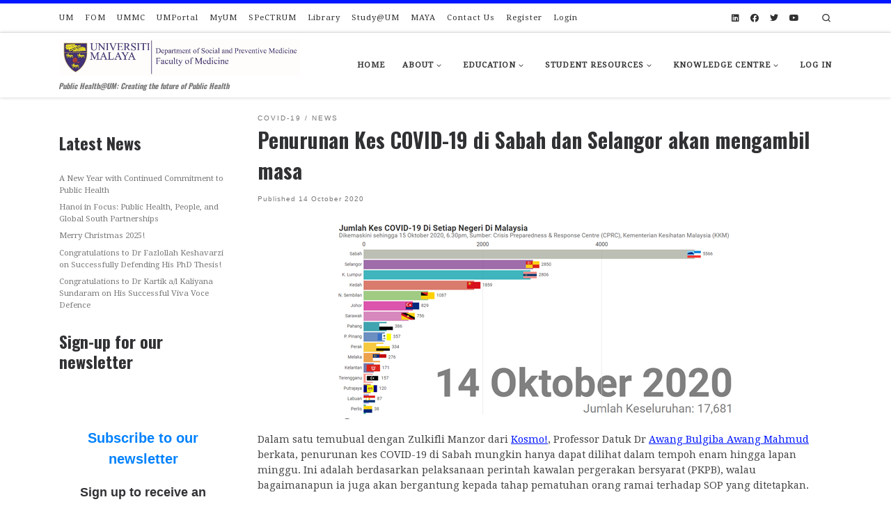

--- FILE ---
content_type: text/html; charset=utf-8
request_url: https://www.google.com/recaptcha/api2/anchor?ar=1&k=6LcIGqAUAAAAAOSDoILOFEmap0BGkjmf1td6L5qk&co=aHR0cHM6Ly9zcG0udW0uZWR1Lm15OjQ0Mw..&hl=en&v=PoyoqOPhxBO7pBk68S4YbpHZ&size=invisible&anchor-ms=20000&execute-ms=30000&cb=ksyf57bstdro
body_size: 48703
content:
<!DOCTYPE HTML><html dir="ltr" lang="en"><head><meta http-equiv="Content-Type" content="text/html; charset=UTF-8">
<meta http-equiv="X-UA-Compatible" content="IE=edge">
<title>reCAPTCHA</title>
<style type="text/css">
/* cyrillic-ext */
@font-face {
  font-family: 'Roboto';
  font-style: normal;
  font-weight: 400;
  font-stretch: 100%;
  src: url(//fonts.gstatic.com/s/roboto/v48/KFO7CnqEu92Fr1ME7kSn66aGLdTylUAMa3GUBHMdazTgWw.woff2) format('woff2');
  unicode-range: U+0460-052F, U+1C80-1C8A, U+20B4, U+2DE0-2DFF, U+A640-A69F, U+FE2E-FE2F;
}
/* cyrillic */
@font-face {
  font-family: 'Roboto';
  font-style: normal;
  font-weight: 400;
  font-stretch: 100%;
  src: url(//fonts.gstatic.com/s/roboto/v48/KFO7CnqEu92Fr1ME7kSn66aGLdTylUAMa3iUBHMdazTgWw.woff2) format('woff2');
  unicode-range: U+0301, U+0400-045F, U+0490-0491, U+04B0-04B1, U+2116;
}
/* greek-ext */
@font-face {
  font-family: 'Roboto';
  font-style: normal;
  font-weight: 400;
  font-stretch: 100%;
  src: url(//fonts.gstatic.com/s/roboto/v48/KFO7CnqEu92Fr1ME7kSn66aGLdTylUAMa3CUBHMdazTgWw.woff2) format('woff2');
  unicode-range: U+1F00-1FFF;
}
/* greek */
@font-face {
  font-family: 'Roboto';
  font-style: normal;
  font-weight: 400;
  font-stretch: 100%;
  src: url(//fonts.gstatic.com/s/roboto/v48/KFO7CnqEu92Fr1ME7kSn66aGLdTylUAMa3-UBHMdazTgWw.woff2) format('woff2');
  unicode-range: U+0370-0377, U+037A-037F, U+0384-038A, U+038C, U+038E-03A1, U+03A3-03FF;
}
/* math */
@font-face {
  font-family: 'Roboto';
  font-style: normal;
  font-weight: 400;
  font-stretch: 100%;
  src: url(//fonts.gstatic.com/s/roboto/v48/KFO7CnqEu92Fr1ME7kSn66aGLdTylUAMawCUBHMdazTgWw.woff2) format('woff2');
  unicode-range: U+0302-0303, U+0305, U+0307-0308, U+0310, U+0312, U+0315, U+031A, U+0326-0327, U+032C, U+032F-0330, U+0332-0333, U+0338, U+033A, U+0346, U+034D, U+0391-03A1, U+03A3-03A9, U+03B1-03C9, U+03D1, U+03D5-03D6, U+03F0-03F1, U+03F4-03F5, U+2016-2017, U+2034-2038, U+203C, U+2040, U+2043, U+2047, U+2050, U+2057, U+205F, U+2070-2071, U+2074-208E, U+2090-209C, U+20D0-20DC, U+20E1, U+20E5-20EF, U+2100-2112, U+2114-2115, U+2117-2121, U+2123-214F, U+2190, U+2192, U+2194-21AE, U+21B0-21E5, U+21F1-21F2, U+21F4-2211, U+2213-2214, U+2216-22FF, U+2308-230B, U+2310, U+2319, U+231C-2321, U+2336-237A, U+237C, U+2395, U+239B-23B7, U+23D0, U+23DC-23E1, U+2474-2475, U+25AF, U+25B3, U+25B7, U+25BD, U+25C1, U+25CA, U+25CC, U+25FB, U+266D-266F, U+27C0-27FF, U+2900-2AFF, U+2B0E-2B11, U+2B30-2B4C, U+2BFE, U+3030, U+FF5B, U+FF5D, U+1D400-1D7FF, U+1EE00-1EEFF;
}
/* symbols */
@font-face {
  font-family: 'Roboto';
  font-style: normal;
  font-weight: 400;
  font-stretch: 100%;
  src: url(//fonts.gstatic.com/s/roboto/v48/KFO7CnqEu92Fr1ME7kSn66aGLdTylUAMaxKUBHMdazTgWw.woff2) format('woff2');
  unicode-range: U+0001-000C, U+000E-001F, U+007F-009F, U+20DD-20E0, U+20E2-20E4, U+2150-218F, U+2190, U+2192, U+2194-2199, U+21AF, U+21E6-21F0, U+21F3, U+2218-2219, U+2299, U+22C4-22C6, U+2300-243F, U+2440-244A, U+2460-24FF, U+25A0-27BF, U+2800-28FF, U+2921-2922, U+2981, U+29BF, U+29EB, U+2B00-2BFF, U+4DC0-4DFF, U+FFF9-FFFB, U+10140-1018E, U+10190-1019C, U+101A0, U+101D0-101FD, U+102E0-102FB, U+10E60-10E7E, U+1D2C0-1D2D3, U+1D2E0-1D37F, U+1F000-1F0FF, U+1F100-1F1AD, U+1F1E6-1F1FF, U+1F30D-1F30F, U+1F315, U+1F31C, U+1F31E, U+1F320-1F32C, U+1F336, U+1F378, U+1F37D, U+1F382, U+1F393-1F39F, U+1F3A7-1F3A8, U+1F3AC-1F3AF, U+1F3C2, U+1F3C4-1F3C6, U+1F3CA-1F3CE, U+1F3D4-1F3E0, U+1F3ED, U+1F3F1-1F3F3, U+1F3F5-1F3F7, U+1F408, U+1F415, U+1F41F, U+1F426, U+1F43F, U+1F441-1F442, U+1F444, U+1F446-1F449, U+1F44C-1F44E, U+1F453, U+1F46A, U+1F47D, U+1F4A3, U+1F4B0, U+1F4B3, U+1F4B9, U+1F4BB, U+1F4BF, U+1F4C8-1F4CB, U+1F4D6, U+1F4DA, U+1F4DF, U+1F4E3-1F4E6, U+1F4EA-1F4ED, U+1F4F7, U+1F4F9-1F4FB, U+1F4FD-1F4FE, U+1F503, U+1F507-1F50B, U+1F50D, U+1F512-1F513, U+1F53E-1F54A, U+1F54F-1F5FA, U+1F610, U+1F650-1F67F, U+1F687, U+1F68D, U+1F691, U+1F694, U+1F698, U+1F6AD, U+1F6B2, U+1F6B9-1F6BA, U+1F6BC, U+1F6C6-1F6CF, U+1F6D3-1F6D7, U+1F6E0-1F6EA, U+1F6F0-1F6F3, U+1F6F7-1F6FC, U+1F700-1F7FF, U+1F800-1F80B, U+1F810-1F847, U+1F850-1F859, U+1F860-1F887, U+1F890-1F8AD, U+1F8B0-1F8BB, U+1F8C0-1F8C1, U+1F900-1F90B, U+1F93B, U+1F946, U+1F984, U+1F996, U+1F9E9, U+1FA00-1FA6F, U+1FA70-1FA7C, U+1FA80-1FA89, U+1FA8F-1FAC6, U+1FACE-1FADC, U+1FADF-1FAE9, U+1FAF0-1FAF8, U+1FB00-1FBFF;
}
/* vietnamese */
@font-face {
  font-family: 'Roboto';
  font-style: normal;
  font-weight: 400;
  font-stretch: 100%;
  src: url(//fonts.gstatic.com/s/roboto/v48/KFO7CnqEu92Fr1ME7kSn66aGLdTylUAMa3OUBHMdazTgWw.woff2) format('woff2');
  unicode-range: U+0102-0103, U+0110-0111, U+0128-0129, U+0168-0169, U+01A0-01A1, U+01AF-01B0, U+0300-0301, U+0303-0304, U+0308-0309, U+0323, U+0329, U+1EA0-1EF9, U+20AB;
}
/* latin-ext */
@font-face {
  font-family: 'Roboto';
  font-style: normal;
  font-weight: 400;
  font-stretch: 100%;
  src: url(//fonts.gstatic.com/s/roboto/v48/KFO7CnqEu92Fr1ME7kSn66aGLdTylUAMa3KUBHMdazTgWw.woff2) format('woff2');
  unicode-range: U+0100-02BA, U+02BD-02C5, U+02C7-02CC, U+02CE-02D7, U+02DD-02FF, U+0304, U+0308, U+0329, U+1D00-1DBF, U+1E00-1E9F, U+1EF2-1EFF, U+2020, U+20A0-20AB, U+20AD-20C0, U+2113, U+2C60-2C7F, U+A720-A7FF;
}
/* latin */
@font-face {
  font-family: 'Roboto';
  font-style: normal;
  font-weight: 400;
  font-stretch: 100%;
  src: url(//fonts.gstatic.com/s/roboto/v48/KFO7CnqEu92Fr1ME7kSn66aGLdTylUAMa3yUBHMdazQ.woff2) format('woff2');
  unicode-range: U+0000-00FF, U+0131, U+0152-0153, U+02BB-02BC, U+02C6, U+02DA, U+02DC, U+0304, U+0308, U+0329, U+2000-206F, U+20AC, U+2122, U+2191, U+2193, U+2212, U+2215, U+FEFF, U+FFFD;
}
/* cyrillic-ext */
@font-face {
  font-family: 'Roboto';
  font-style: normal;
  font-weight: 500;
  font-stretch: 100%;
  src: url(//fonts.gstatic.com/s/roboto/v48/KFO7CnqEu92Fr1ME7kSn66aGLdTylUAMa3GUBHMdazTgWw.woff2) format('woff2');
  unicode-range: U+0460-052F, U+1C80-1C8A, U+20B4, U+2DE0-2DFF, U+A640-A69F, U+FE2E-FE2F;
}
/* cyrillic */
@font-face {
  font-family: 'Roboto';
  font-style: normal;
  font-weight: 500;
  font-stretch: 100%;
  src: url(//fonts.gstatic.com/s/roboto/v48/KFO7CnqEu92Fr1ME7kSn66aGLdTylUAMa3iUBHMdazTgWw.woff2) format('woff2');
  unicode-range: U+0301, U+0400-045F, U+0490-0491, U+04B0-04B1, U+2116;
}
/* greek-ext */
@font-face {
  font-family: 'Roboto';
  font-style: normal;
  font-weight: 500;
  font-stretch: 100%;
  src: url(//fonts.gstatic.com/s/roboto/v48/KFO7CnqEu92Fr1ME7kSn66aGLdTylUAMa3CUBHMdazTgWw.woff2) format('woff2');
  unicode-range: U+1F00-1FFF;
}
/* greek */
@font-face {
  font-family: 'Roboto';
  font-style: normal;
  font-weight: 500;
  font-stretch: 100%;
  src: url(//fonts.gstatic.com/s/roboto/v48/KFO7CnqEu92Fr1ME7kSn66aGLdTylUAMa3-UBHMdazTgWw.woff2) format('woff2');
  unicode-range: U+0370-0377, U+037A-037F, U+0384-038A, U+038C, U+038E-03A1, U+03A3-03FF;
}
/* math */
@font-face {
  font-family: 'Roboto';
  font-style: normal;
  font-weight: 500;
  font-stretch: 100%;
  src: url(//fonts.gstatic.com/s/roboto/v48/KFO7CnqEu92Fr1ME7kSn66aGLdTylUAMawCUBHMdazTgWw.woff2) format('woff2');
  unicode-range: U+0302-0303, U+0305, U+0307-0308, U+0310, U+0312, U+0315, U+031A, U+0326-0327, U+032C, U+032F-0330, U+0332-0333, U+0338, U+033A, U+0346, U+034D, U+0391-03A1, U+03A3-03A9, U+03B1-03C9, U+03D1, U+03D5-03D6, U+03F0-03F1, U+03F4-03F5, U+2016-2017, U+2034-2038, U+203C, U+2040, U+2043, U+2047, U+2050, U+2057, U+205F, U+2070-2071, U+2074-208E, U+2090-209C, U+20D0-20DC, U+20E1, U+20E5-20EF, U+2100-2112, U+2114-2115, U+2117-2121, U+2123-214F, U+2190, U+2192, U+2194-21AE, U+21B0-21E5, U+21F1-21F2, U+21F4-2211, U+2213-2214, U+2216-22FF, U+2308-230B, U+2310, U+2319, U+231C-2321, U+2336-237A, U+237C, U+2395, U+239B-23B7, U+23D0, U+23DC-23E1, U+2474-2475, U+25AF, U+25B3, U+25B7, U+25BD, U+25C1, U+25CA, U+25CC, U+25FB, U+266D-266F, U+27C0-27FF, U+2900-2AFF, U+2B0E-2B11, U+2B30-2B4C, U+2BFE, U+3030, U+FF5B, U+FF5D, U+1D400-1D7FF, U+1EE00-1EEFF;
}
/* symbols */
@font-face {
  font-family: 'Roboto';
  font-style: normal;
  font-weight: 500;
  font-stretch: 100%;
  src: url(//fonts.gstatic.com/s/roboto/v48/KFO7CnqEu92Fr1ME7kSn66aGLdTylUAMaxKUBHMdazTgWw.woff2) format('woff2');
  unicode-range: U+0001-000C, U+000E-001F, U+007F-009F, U+20DD-20E0, U+20E2-20E4, U+2150-218F, U+2190, U+2192, U+2194-2199, U+21AF, U+21E6-21F0, U+21F3, U+2218-2219, U+2299, U+22C4-22C6, U+2300-243F, U+2440-244A, U+2460-24FF, U+25A0-27BF, U+2800-28FF, U+2921-2922, U+2981, U+29BF, U+29EB, U+2B00-2BFF, U+4DC0-4DFF, U+FFF9-FFFB, U+10140-1018E, U+10190-1019C, U+101A0, U+101D0-101FD, U+102E0-102FB, U+10E60-10E7E, U+1D2C0-1D2D3, U+1D2E0-1D37F, U+1F000-1F0FF, U+1F100-1F1AD, U+1F1E6-1F1FF, U+1F30D-1F30F, U+1F315, U+1F31C, U+1F31E, U+1F320-1F32C, U+1F336, U+1F378, U+1F37D, U+1F382, U+1F393-1F39F, U+1F3A7-1F3A8, U+1F3AC-1F3AF, U+1F3C2, U+1F3C4-1F3C6, U+1F3CA-1F3CE, U+1F3D4-1F3E0, U+1F3ED, U+1F3F1-1F3F3, U+1F3F5-1F3F7, U+1F408, U+1F415, U+1F41F, U+1F426, U+1F43F, U+1F441-1F442, U+1F444, U+1F446-1F449, U+1F44C-1F44E, U+1F453, U+1F46A, U+1F47D, U+1F4A3, U+1F4B0, U+1F4B3, U+1F4B9, U+1F4BB, U+1F4BF, U+1F4C8-1F4CB, U+1F4D6, U+1F4DA, U+1F4DF, U+1F4E3-1F4E6, U+1F4EA-1F4ED, U+1F4F7, U+1F4F9-1F4FB, U+1F4FD-1F4FE, U+1F503, U+1F507-1F50B, U+1F50D, U+1F512-1F513, U+1F53E-1F54A, U+1F54F-1F5FA, U+1F610, U+1F650-1F67F, U+1F687, U+1F68D, U+1F691, U+1F694, U+1F698, U+1F6AD, U+1F6B2, U+1F6B9-1F6BA, U+1F6BC, U+1F6C6-1F6CF, U+1F6D3-1F6D7, U+1F6E0-1F6EA, U+1F6F0-1F6F3, U+1F6F7-1F6FC, U+1F700-1F7FF, U+1F800-1F80B, U+1F810-1F847, U+1F850-1F859, U+1F860-1F887, U+1F890-1F8AD, U+1F8B0-1F8BB, U+1F8C0-1F8C1, U+1F900-1F90B, U+1F93B, U+1F946, U+1F984, U+1F996, U+1F9E9, U+1FA00-1FA6F, U+1FA70-1FA7C, U+1FA80-1FA89, U+1FA8F-1FAC6, U+1FACE-1FADC, U+1FADF-1FAE9, U+1FAF0-1FAF8, U+1FB00-1FBFF;
}
/* vietnamese */
@font-face {
  font-family: 'Roboto';
  font-style: normal;
  font-weight: 500;
  font-stretch: 100%;
  src: url(//fonts.gstatic.com/s/roboto/v48/KFO7CnqEu92Fr1ME7kSn66aGLdTylUAMa3OUBHMdazTgWw.woff2) format('woff2');
  unicode-range: U+0102-0103, U+0110-0111, U+0128-0129, U+0168-0169, U+01A0-01A1, U+01AF-01B0, U+0300-0301, U+0303-0304, U+0308-0309, U+0323, U+0329, U+1EA0-1EF9, U+20AB;
}
/* latin-ext */
@font-face {
  font-family: 'Roboto';
  font-style: normal;
  font-weight: 500;
  font-stretch: 100%;
  src: url(//fonts.gstatic.com/s/roboto/v48/KFO7CnqEu92Fr1ME7kSn66aGLdTylUAMa3KUBHMdazTgWw.woff2) format('woff2');
  unicode-range: U+0100-02BA, U+02BD-02C5, U+02C7-02CC, U+02CE-02D7, U+02DD-02FF, U+0304, U+0308, U+0329, U+1D00-1DBF, U+1E00-1E9F, U+1EF2-1EFF, U+2020, U+20A0-20AB, U+20AD-20C0, U+2113, U+2C60-2C7F, U+A720-A7FF;
}
/* latin */
@font-face {
  font-family: 'Roboto';
  font-style: normal;
  font-weight: 500;
  font-stretch: 100%;
  src: url(//fonts.gstatic.com/s/roboto/v48/KFO7CnqEu92Fr1ME7kSn66aGLdTylUAMa3yUBHMdazQ.woff2) format('woff2');
  unicode-range: U+0000-00FF, U+0131, U+0152-0153, U+02BB-02BC, U+02C6, U+02DA, U+02DC, U+0304, U+0308, U+0329, U+2000-206F, U+20AC, U+2122, U+2191, U+2193, U+2212, U+2215, U+FEFF, U+FFFD;
}
/* cyrillic-ext */
@font-face {
  font-family: 'Roboto';
  font-style: normal;
  font-weight: 900;
  font-stretch: 100%;
  src: url(//fonts.gstatic.com/s/roboto/v48/KFO7CnqEu92Fr1ME7kSn66aGLdTylUAMa3GUBHMdazTgWw.woff2) format('woff2');
  unicode-range: U+0460-052F, U+1C80-1C8A, U+20B4, U+2DE0-2DFF, U+A640-A69F, U+FE2E-FE2F;
}
/* cyrillic */
@font-face {
  font-family: 'Roboto';
  font-style: normal;
  font-weight: 900;
  font-stretch: 100%;
  src: url(//fonts.gstatic.com/s/roboto/v48/KFO7CnqEu92Fr1ME7kSn66aGLdTylUAMa3iUBHMdazTgWw.woff2) format('woff2');
  unicode-range: U+0301, U+0400-045F, U+0490-0491, U+04B0-04B1, U+2116;
}
/* greek-ext */
@font-face {
  font-family: 'Roboto';
  font-style: normal;
  font-weight: 900;
  font-stretch: 100%;
  src: url(//fonts.gstatic.com/s/roboto/v48/KFO7CnqEu92Fr1ME7kSn66aGLdTylUAMa3CUBHMdazTgWw.woff2) format('woff2');
  unicode-range: U+1F00-1FFF;
}
/* greek */
@font-face {
  font-family: 'Roboto';
  font-style: normal;
  font-weight: 900;
  font-stretch: 100%;
  src: url(//fonts.gstatic.com/s/roboto/v48/KFO7CnqEu92Fr1ME7kSn66aGLdTylUAMa3-UBHMdazTgWw.woff2) format('woff2');
  unicode-range: U+0370-0377, U+037A-037F, U+0384-038A, U+038C, U+038E-03A1, U+03A3-03FF;
}
/* math */
@font-face {
  font-family: 'Roboto';
  font-style: normal;
  font-weight: 900;
  font-stretch: 100%;
  src: url(//fonts.gstatic.com/s/roboto/v48/KFO7CnqEu92Fr1ME7kSn66aGLdTylUAMawCUBHMdazTgWw.woff2) format('woff2');
  unicode-range: U+0302-0303, U+0305, U+0307-0308, U+0310, U+0312, U+0315, U+031A, U+0326-0327, U+032C, U+032F-0330, U+0332-0333, U+0338, U+033A, U+0346, U+034D, U+0391-03A1, U+03A3-03A9, U+03B1-03C9, U+03D1, U+03D5-03D6, U+03F0-03F1, U+03F4-03F5, U+2016-2017, U+2034-2038, U+203C, U+2040, U+2043, U+2047, U+2050, U+2057, U+205F, U+2070-2071, U+2074-208E, U+2090-209C, U+20D0-20DC, U+20E1, U+20E5-20EF, U+2100-2112, U+2114-2115, U+2117-2121, U+2123-214F, U+2190, U+2192, U+2194-21AE, U+21B0-21E5, U+21F1-21F2, U+21F4-2211, U+2213-2214, U+2216-22FF, U+2308-230B, U+2310, U+2319, U+231C-2321, U+2336-237A, U+237C, U+2395, U+239B-23B7, U+23D0, U+23DC-23E1, U+2474-2475, U+25AF, U+25B3, U+25B7, U+25BD, U+25C1, U+25CA, U+25CC, U+25FB, U+266D-266F, U+27C0-27FF, U+2900-2AFF, U+2B0E-2B11, U+2B30-2B4C, U+2BFE, U+3030, U+FF5B, U+FF5D, U+1D400-1D7FF, U+1EE00-1EEFF;
}
/* symbols */
@font-face {
  font-family: 'Roboto';
  font-style: normal;
  font-weight: 900;
  font-stretch: 100%;
  src: url(//fonts.gstatic.com/s/roboto/v48/KFO7CnqEu92Fr1ME7kSn66aGLdTylUAMaxKUBHMdazTgWw.woff2) format('woff2');
  unicode-range: U+0001-000C, U+000E-001F, U+007F-009F, U+20DD-20E0, U+20E2-20E4, U+2150-218F, U+2190, U+2192, U+2194-2199, U+21AF, U+21E6-21F0, U+21F3, U+2218-2219, U+2299, U+22C4-22C6, U+2300-243F, U+2440-244A, U+2460-24FF, U+25A0-27BF, U+2800-28FF, U+2921-2922, U+2981, U+29BF, U+29EB, U+2B00-2BFF, U+4DC0-4DFF, U+FFF9-FFFB, U+10140-1018E, U+10190-1019C, U+101A0, U+101D0-101FD, U+102E0-102FB, U+10E60-10E7E, U+1D2C0-1D2D3, U+1D2E0-1D37F, U+1F000-1F0FF, U+1F100-1F1AD, U+1F1E6-1F1FF, U+1F30D-1F30F, U+1F315, U+1F31C, U+1F31E, U+1F320-1F32C, U+1F336, U+1F378, U+1F37D, U+1F382, U+1F393-1F39F, U+1F3A7-1F3A8, U+1F3AC-1F3AF, U+1F3C2, U+1F3C4-1F3C6, U+1F3CA-1F3CE, U+1F3D4-1F3E0, U+1F3ED, U+1F3F1-1F3F3, U+1F3F5-1F3F7, U+1F408, U+1F415, U+1F41F, U+1F426, U+1F43F, U+1F441-1F442, U+1F444, U+1F446-1F449, U+1F44C-1F44E, U+1F453, U+1F46A, U+1F47D, U+1F4A3, U+1F4B0, U+1F4B3, U+1F4B9, U+1F4BB, U+1F4BF, U+1F4C8-1F4CB, U+1F4D6, U+1F4DA, U+1F4DF, U+1F4E3-1F4E6, U+1F4EA-1F4ED, U+1F4F7, U+1F4F9-1F4FB, U+1F4FD-1F4FE, U+1F503, U+1F507-1F50B, U+1F50D, U+1F512-1F513, U+1F53E-1F54A, U+1F54F-1F5FA, U+1F610, U+1F650-1F67F, U+1F687, U+1F68D, U+1F691, U+1F694, U+1F698, U+1F6AD, U+1F6B2, U+1F6B9-1F6BA, U+1F6BC, U+1F6C6-1F6CF, U+1F6D3-1F6D7, U+1F6E0-1F6EA, U+1F6F0-1F6F3, U+1F6F7-1F6FC, U+1F700-1F7FF, U+1F800-1F80B, U+1F810-1F847, U+1F850-1F859, U+1F860-1F887, U+1F890-1F8AD, U+1F8B0-1F8BB, U+1F8C0-1F8C1, U+1F900-1F90B, U+1F93B, U+1F946, U+1F984, U+1F996, U+1F9E9, U+1FA00-1FA6F, U+1FA70-1FA7C, U+1FA80-1FA89, U+1FA8F-1FAC6, U+1FACE-1FADC, U+1FADF-1FAE9, U+1FAF0-1FAF8, U+1FB00-1FBFF;
}
/* vietnamese */
@font-face {
  font-family: 'Roboto';
  font-style: normal;
  font-weight: 900;
  font-stretch: 100%;
  src: url(//fonts.gstatic.com/s/roboto/v48/KFO7CnqEu92Fr1ME7kSn66aGLdTylUAMa3OUBHMdazTgWw.woff2) format('woff2');
  unicode-range: U+0102-0103, U+0110-0111, U+0128-0129, U+0168-0169, U+01A0-01A1, U+01AF-01B0, U+0300-0301, U+0303-0304, U+0308-0309, U+0323, U+0329, U+1EA0-1EF9, U+20AB;
}
/* latin-ext */
@font-face {
  font-family: 'Roboto';
  font-style: normal;
  font-weight: 900;
  font-stretch: 100%;
  src: url(//fonts.gstatic.com/s/roboto/v48/KFO7CnqEu92Fr1ME7kSn66aGLdTylUAMa3KUBHMdazTgWw.woff2) format('woff2');
  unicode-range: U+0100-02BA, U+02BD-02C5, U+02C7-02CC, U+02CE-02D7, U+02DD-02FF, U+0304, U+0308, U+0329, U+1D00-1DBF, U+1E00-1E9F, U+1EF2-1EFF, U+2020, U+20A0-20AB, U+20AD-20C0, U+2113, U+2C60-2C7F, U+A720-A7FF;
}
/* latin */
@font-face {
  font-family: 'Roboto';
  font-style: normal;
  font-weight: 900;
  font-stretch: 100%;
  src: url(//fonts.gstatic.com/s/roboto/v48/KFO7CnqEu92Fr1ME7kSn66aGLdTylUAMa3yUBHMdazQ.woff2) format('woff2');
  unicode-range: U+0000-00FF, U+0131, U+0152-0153, U+02BB-02BC, U+02C6, U+02DA, U+02DC, U+0304, U+0308, U+0329, U+2000-206F, U+20AC, U+2122, U+2191, U+2193, U+2212, U+2215, U+FEFF, U+FFFD;
}

</style>
<link rel="stylesheet" type="text/css" href="https://www.gstatic.com/recaptcha/releases/PoyoqOPhxBO7pBk68S4YbpHZ/styles__ltr.css">
<script nonce="rsoPz2bFxbtjUCIdu5UDCQ" type="text/javascript">window['__recaptcha_api'] = 'https://www.google.com/recaptcha/api2/';</script>
<script type="text/javascript" src="https://www.gstatic.com/recaptcha/releases/PoyoqOPhxBO7pBk68S4YbpHZ/recaptcha__en.js" nonce="rsoPz2bFxbtjUCIdu5UDCQ">
      
    </script></head>
<body><div id="rc-anchor-alert" class="rc-anchor-alert"></div>
<input type="hidden" id="recaptcha-token" value="[base64]">
<script type="text/javascript" nonce="rsoPz2bFxbtjUCIdu5UDCQ">
      recaptcha.anchor.Main.init("[\x22ainput\x22,[\x22bgdata\x22,\x22\x22,\[base64]/[base64]/[base64]/[base64]/[base64]/[base64]/[base64]/[base64]/[base64]/[base64]\\u003d\x22,\[base64]\\u003d\x22,\[base64]/[base64]/CvTvDmR4Lwok8wrXDuCnClDlkVcOrw7jDuH/DoMKUPjPCgy1WwrbDnsOTwrRdwqU4VsObwpfDnsOUDn9dUiPCji0owrgBwpRRJcKNw4PDmsOWw6MIw7UEQSgic1jCgcKEGQDDj8OHdcKCXRDCu8KPw4bDl8OuK8OBwq8EUQYkwrvDuMOMYnnCv8O0w5HCt8OswpYuC8KSaHwBO0xHHMOeesKpecOKVh3Cqw/DqMOvw4lYSRnDmcObw5vDigJBWcOlwqlOw6J7w7MBwrfCm2sWTTPDgFTDo8Ola8OiwolNwrDDuMO6wqPDgcONAFh6Wn/Dg2I9wp3DrwU4KcO0McKxw6XDo8OVwqfDl8K8wqkpdcOIwqzCo8KcYcK/w5wIT8Ktw7jCpcO9QsKLHjTChwPDhsOMw6JedGYuZ8Kew7nCgcKHwrxrw6pJw7cJwrZlwosdw7tJCMKzN0Yxwo/CvMOcwoTCqMKbfBELwqnChMOfw7BHTyrCq8OpwqEwYsK9aAluLMKeKi5Cw5pzCMOeEiJwfcKdwpVgGcKoSyzCsWsUw6x9woHDncO3w6zCn3vCj8K/IMKxwrbCv8KpdhbDiMKgwojCrTHCrnU/[base64]/ChcKjFsOvw7PCmMKlw41IHFjCsMKnw457w5nDicOgEcKbfcKewqzCjMOZwrsNScORScKaVcOpwow8w5lXbH5XYwrCh8KHAWnDscOywotIw4fDqMO0ZUbDoHtdwrfCmDAkbQoSLMKrSsKwa1Zow7/DgmtLw5vCrhcGAMKVR1LDpcOMwrMMw5x4wpYtw4LCtsKkwprDj1LCgH5Iw5lNZsKVZ1HDu8OOH8OKVQ3Dqj8ww4vClErDnsO1w47CsV5ZAS/CjsO7w7ZURMK/wr93w5bDmRTDpDg1w54zw7EqwoTDsys4wrMSccKtSw5yYhPDrMK0TyvCnMOTwoYwwpVtw7vCgcOvw7sPc8OswronPQHDqcKEw54Fw5IIWcO2wr1nfMK/wpXCikjDjWzCssOEwr1eIl8kw4pTc8Kfb1ktwpEKIMOwwrjDuHh5CsK2c8KCTsKTIsOcCALDu3bDpcO0csKJHUJ4w5tNMyTCp8KTwoYGZMKuY8KKw7rDhi/CnQ/[base64]/wpIYwpDDkcKSw5BBwos2MxZDw6ZxPCrCk8Kywogfw4fDjBoswqQZED5OBQvCgnpSw6fCpsKcUcObIMO2fVnCr8Krw6HDvsO5wq5DwoQbYSLCuQrDrBNkwpPDuGU8GU/Ds0doUh0zwpTDlMKww7ArworCi8OsEsKAGMKkBcKTNVd2wqHDnyDCuk/DtB3CjHHCpMK/[base64]/P8KRdsKTNkFZw4vDg8Kfwq8nGjrCgRHCq2jDhHF4PDzCgRPCqsKRDMOOwos9Ygs9w6cSAwXCvwpGeQwuKDN6LT04woENw5Zgw5wsF8KYIcOKTWnCgSJ3bgjCn8O4wq/[base64]/CjcKVw5kyB8Kow51cwrDCqwTDjsKtDTjCuWgoS07CgsOSZ8KNw6s6w7TDr8KAw6vCt8KqPcOHwr5ww5LCny3Ct8Oow5XDicKWwo52wqd7SWNIw7MFMsOyCsOZwooww7bCncOew71/Lx/[base64]/Dq8OXKgpxwpQnwq9/TgrDhlfDisKkw6YEw5HDql55w4UmwoxPHkLCmMOAwrwHwpgwwqBUw4hSw5JWw6gqZAorwonCrAPDqMOewpfDrk8TEsKrw5bDjcKlMFozPhXCisOZRjjDscOpQsOQwq3CjzNTKcKQwogvIcOmw7lVEsKWM8KQAF13wqnCksOLw6/Cgw4NwrhDw6fCizDDvMKbOnpvw5Bxw6h0HhfDlcOSbUbCqW8KwpBww5s1ZMOqRAM5w6rCicOvMsK5w5Iew6ddQGoadBfCsH4UW8O7RTvDs8OhWcK3Wn0+K8KZLsOHw7rDhynDvsO1wpkqw65jH0R5w4PDsyQ4GMKEwqJkwrHCjMKbPG4ww4HDtBdjwqrDozV6Jy7CqH/DpsKzQ0RPw5nCpsOzw74bwqHDmmfDgkjCoGLDpHAFfg7ChcO2wqxlLcKBSx1sw5Y8w4kcwp7DlTQMH8Ojw4vDo8KxwqHDvcKaOcKrLcKZAcO/dsKFGcKJw7DCusOvYMKrP2xuwrbCp8K/[base64]/DlVPCm8KaHBPCrMKvDsKRwrEJLcKNdsOKw4MVw7wFf0TDqBbDgQw/[base64]/Cp8KiwppgA1shwrbCjcOzZhJWSCzCgQgkVMOGd8KJNF1OwrjDmAPDosK9eMOrWsKcJMOZUMOPIsOpwqdOwp1UO0/DgikIaj3DjTHDgzYOwo0ADBNvfR07NC/CmsOOccONKsK8w4XDlw3CjgrDmMOKwo/Dq1hqw6jDnMOuw6gTecKGeMOOw6/[base64]/ChcOoB2/DiWTCl0rCn8OVw7zDmErDtENZwr0YGMOUBcO0wrjDtSPDvS/DoDbDnzx9BlcrwpIewonCsV4zTcOxccKEwpdzTGgpwrwYK13Do3PCpsOPw4LDpcOOwqE0w5Ipw6RNSsKawrEhwoPCr8Ofw5wcw6TCmcKvWMO5LcOOAcO1ahcOwpoiw5FkFsO0woMHfAvDncK0I8K2RVDCmsOuwrDDmz/Cv8Kcw6sXwrwWwrcEw73CkQ8VLsO+cW04LsKiw7wwNR8fw4zChS3DlCNHw6XDsnHDn2rCnFxdw7kbwqLDhF9KJELDqmrCucKZwql4w6FBDMKyw4bDt3zDoMOPwqdxw5PCicOPw7XChQbDnsK2w7oGacOtcGnCi8Ouw51fTjlxw5orc8OpwqjCilfDh8O/w5fCmDfCgMOaeg/[base64]/Cm1NDQsK7QsK7KlfCnMKRAibCosKYbUHCp8KobETDpsKCHQXCjBXDtzjCoVHDvWTDsBkFwqrCssKlYcK/w7QhwqRSwpjCrsKtD3oTARNBwrvDoMKGw5RSwoTCpj/CmDEAXxjCnMKfBTzDncK4LnnDnsK5b1TDpzTDmMOUJXnClkPDjMKSwoVsWMKMHE1Fw4FVwonCocOow5R0Iz0qw5fDjMKrD8Ovw43Ds8OYw6tjwrI/PzR9Og3DosK4aXrDr8KFwpLCvkjCij/[base64]/CnWxqesOiMsOdfCEvwqbDkcKdwrTDpTkEQcO/[base64]/OQU5woTDtwkSEDDCosKaw6vDtMO1w4HDhMKuw7TDnMO7wr5pbHXCvMKQO2YpEMOsw5YYw47DmMOPw6XDv2PDosKZwp/Cg8KrwrgGQcKjJ3bDkMKwS8KaQsOCw6nDuBRUwodwwrYCbcK3ODvDpMKTw5PCnnzDlMOdwojCvMOGTxZ0w5XCssKIw6vDpWFYwrpkfcKSw5AiI8OPwpNIwrhbQS9xVWXDuzZ3e2Jnw4N/wp3Dk8OzwoDDnAMSw4hxwpBONHcHw5HCj8OJf8KMR8K8UsOzf0gVw5dhwpTDgwTCjz/CsTYcK8Klw71/[base64]/DhDJ1w5vCpHMmwqzDlBRDKDHDjcO8dl5YdmtSwrnDtVxgUygawr1PKcO7woUMU8Opwqsfw5t3WsOlw5HDi1Y5w4TDiDfCpMKzQk3CpMOkcMOAT8K2wqDDt8OSLCIow4/DgU5TIMKLwq0zZWbDqBAWwpxXH2wRw7HCuTAHwrDDgcKbDMK2wqzChnfDuycOwoPDlwh3LmRzJQLDjAZRVMOhegvCi8Kjwq8JPydwwrtawrlPFwjCs8K/ciZTPWMMwqvClsOyDHTCiXjDoEcsacOIcMKdwpUvwr7CtsO2w7XCvsOdw6EYHsKQwrdhOMKhw77CsV/[base64]/Dl2nDsnInw4TCoMKOw5fDh8KUwopJbgTCl8KXwrB+F8ONw77DjhHDucO9wpvDkFAqbMOWw4sTM8Kgw4rCniJrMHPDslB6w5vChsKVwoMFSm/DiSFfwqPCtS4sDnvDlWVEZsOqwqpFDsOHbSlQw5bCtMKvw5jDtcOow6LDum3DlsOMwpbDiEzDkMOfw5vCgMKgw5xbFybDpcKFw7/Dl8OiLR8jHDfDusOrw683dMOBVMO4w41rd8KVw5x4wr3CusO5w4jDocKtwpnCnCLDgiPCsAPDjcO5TsK3cMOHXMOIwrzDmsOnIEfCqGstwp8CwpcFw5jCtsK1woF9wprCgXQZcFdjwpsOw4nCtifCnFpxwpXCsRpuDWDDj1N2wonCsT7Dt8OAbU9gFcORw6/Cj8KdwqEnKMKrwrXCnSXDpjTCuX4Sw5BWREUPw6ttwr8lw5obFcKxYw7DjcOeUjLDgHTDqB/DvsK6FS0zw7fCqsOvcjrDucKgUcKMwrA4K8OAw78dGHlxfykbwqnCl8OIYsKrw4rCicO+Y8Otw79OC8O3LE/[base64]/[base64]/Ctkxhwr3CpD3CiknDpMOyYcOsSVbCnwfDpBXDh8OxwpXCjcOrwrjDgh8bwrTCqsKjGMOMw6hXfcOiL8KXw4EuE8KzwqRld8Knwq3CkDJXCRnCq8OIcRJRwql9woXCgMKZH8KSwr4dw47DlcOQFVchCMKEXsOow5jCvFjCucOSw4/Cp8OwNMKEwq/[base64]/DqysMGQMGOcOBw4TDi8OTBcKBQ8O6QMKNMCZfdyJFOcK9wqtHSgXDq8KAwqTDpXMtw4bDsU9me8O/dyzDu8ODw5fDkMK5ChlFFcKQLkrCkg1xw6DCh8KMe8Ouw7jCsg3DpTrCvFrDmgbDqMOkw5/DlMO9wp92w6TDoXfDpcKAIQ5dw7Uhwo/DnMOgw77DmsO6wqQ7wpHDoMO4OhLCtmHCiEt7N8OvGMO0F39eFQDDjHkbw5EuwqDDmRIWwqkXw51iCj/Dm8KDwqXCgMOlY8OiE8OUUxvDgGHCmFXCisOWKXbCu8KwEnUhwpPCpEzCt8KUwp/DjhDDnSM/wo4PUcOYQE88w4AOGCbCpMKHw6p8w7QTJirDkX5NwpcmwrrDq3fDsMKEw7N/CCbDhhbCpsKaDsK1w6ZYw6cdNcOHwqDCnhTDgzvDt8OwSsOdSWjDvj4yBsO/[base64]/[base64]/DindPwrhSKMKce1/CtC/ChMKXwohOwq/Cp8KpwqPCl8KQWVzDrcOJwp05OMOJw43DsmALwrATOTwDwpNmw5vDqcOZSAMTw6Zvw7DDg8K0PcKmw7x+w5EIG8KQwoIOwp/DkQNyFhZNwrM4w4bDpMKbwp7Cs0tUwqFuw4jDjBPDosOJwrA1YMOtLx/Cpm4Dcl7DrMO4PcKsw4NPBm3ClyItV8KBw57CisKfw5PCiMODwqbCiMOdIwvCsMKjYsK8wqbCpTNtLcOQw6PCs8K/w7TClmXCk8O1OA1MRMKcF8K4cgp3WMOMdB3CgcKPHwsBw4sNZ0F0wo3DmsOAw4zDlcKfWR8ew6EAwog5wofDrnQqw4MiwrHDtMKITMK1w7nDlwTCgcO7YkEmYcOUw4nDmCVFYQfDmCLDqjkSw4rDgcKTXk/Dt0cWUcO/[base64]/[base64]/DiMOrfA1Twr52SXfClMK0w7bDlsOiwqsCa8KGNiUowroMwrRzw5DDtWMdFsOPw5PDosOSwrzCm8KKwr/DnQ8KwrvCtcO0w5xDIcKnwqBEw5fDqVvCmcKFwoLCtlwIw5BCwoHCkgzCtcK+wog6fsOawpPDqcO/[base64]/NsKfdDXCusOZwpzCtlkiC8OswpAnwooWZMK6CcOnwp48PVsfI8Kcwp/CjyrCmCkiwodWwpTCjMKEw61sZxjCondcw4EAw6bDs8KFPU51wo/CsVU2Ph0iw6XDiMKhQ8Osw4jCvsOPwo3CrsKywpQUwppCKwJ4ScOowqLDvhEWw57Dq8KWRsKKw4XDhcKWwo/DrMOywp/[base64]/[base64]/wogKwoVxYcKqwqbDjglKwo58fGlxwo1Ww71sDsKARsOsw6jCp8OnwqJww7TCgMOwwrTDk8KdYgTDvB/DkhMmNBhmGWHCmcO0fsKSUsKaEMKmH8ODfMO+BcO5w4nCmC8MTsKDSkQcw57CuxzCisKzwp/ChzjDuTcDw4MzwqbCuVwawrLCkcKVwpDDnUrDsXXDjzzCtFMww7PCgGw3EsK3fx3DhcOuHsKmw5DCiTg0UMK+fGLCv3/Coz0Tw6NJw6jChAvDmHTDsXTCjG5VVcOmCsKEPsOEeWDDlMOrwpVAw4LDj8OzwqDCpsK0wr/[base64]/Dt0vCj8KBw7LCqBTDpMK7ODbCrMK5w53CiMOKw6zCvcK2wql7wqwYwrUNS2VQw4MfwooOw6bDnR/CqDluDSpXwrTDmTdvw4bDgMO+w7TDkQQ+KcKfw64PwqnChMO4YcOGGkzCijbCkHbCtiMHw5NEwpTDmBFsRsK4XMKLdcKzw6R4JUJJKVnDm8O1XkN0wq7Dg0LDpyLDjMOje8Ocw5oVwqh/w5Yrw6LCgwzChidIOEQUaCDCvS/DvR/DmABqGsOvwqdxw6HDjkPCi8KUwojCs8K0ZkLCpMKowpUdwofCjcKLwooNLsK1XcOLwqHCo8OpwqVgw5QvNcK1wqXCi8OHAcKYw6kFEMKnwrVDSSXCsgTDqcOQaMO0aMOTw6/CjhAfAsOEf8Oxwr5ow5oIw6NTwoc/c8KcejHClwB8wp8RIn8hEU/Cq8OBwoAqRMKcw4XCvsOhw6JjdQMFKsOOw6Rqw6V7GFk0SXnDhMKjCmXCt8OXw5I7VQbDrMKpw7DCgEfDrS/DscKqfDjDhC8eGnLDjMOKw5rDlsKVZ8KGTEVhw6YWw6XCjsK1w6vDgQtCJmN6XAp1w6cUwpcPw68basKuwqNPwoMFw4XCsMOmGsKBIDFuQyXDmMKpw4cJLsKewqI1YsKCwr1DH8OICcObQcOsAcK7w7jDmiDDucOPZ2dxacOww4Jjw7/[base64]/DlsKiTsK0WsO/wpw+XsKIccKAwpk7wo7CpsOWw5LDj2HDqcKgYxM+c8K2wrHDh8OeM8OZwqnCoRluw4IIw7FuwqTDimfDj8Oqd8OtRsKQK8OfI8OnE8Olw5HCgFjDlsKqwp/CnWfCtXHCpR3ChCnDj8OLwpVYS8O/dMK3McKAwohcw6lFwocsw6lqw74iwrg0GFFpI8Kjw7I6w7DCrSswPCItw6nCu04Bw4Y4w4Y2wrDClMOWw5rCuTRDw6QII8KhHsOBU8OoQsOyTl/[base64]/[base64]/DmMOobMO3WHzDtFJVBy8qYW0zwpvChcOhDcKiBcOsw7/Cti3DnXnCqig4w7g0w67CvXkIPhJAX8O6TCtIw7/CpGbCm8KJw49VwpXCj8K5w47ClsKSw7EmwqLCqVNKw7rCgMKnw7fCucONw7rDqRoPwpp6w4rDrsKWwrTDm3jDj8OYw715TQdHKV/DgF1mUDPCpzPDmQt1dcKzwovDkjLCi3gfMMOBw4drNMOeFBzCi8OZwqNRNcK+FBLClcKmwr7DgsKJwqTCqSDCvlYGFwcww6bDkcOkDcK5VEFcC8OKw4Vnw5DCksOUwqvCrsKIwojDjMKLKHrCghwvwoxTw4bDt8K6ZxfCgy9Rw64LwpzDk8KCw7LCo119wqPCgRc/woJcDkbDpMKqw63Di8O+UzptEXEQwrDCisOGZVfDtQMOw7HCpTUfwqTDv8O7O23ClwzDsV/[base64]/[base64]/Cjm5Ca8Osw6IGwqrCocKEw55ow6pKwq4ePXwZA0IOKF/Cq8OlcMKNf3BlH8O5w75jZ8O4w5p7Q8KKXAdAwpgVEsOHw5LDucOqUjUkw4hfw4/Dng7Cj8KRwp9mHSbDpcK1w4bCgHA2OcKUw7PDoE3Dq8Odw7Usw7EOChLCkMKqw7fDsH7Cg8K9Y8OVCVVywqvCpAwtYjlCwrBUw43CucOPwqTDusO5wq/DgTPDhcKdw7gfw6MRw4VsQMKHw6/CpR3CoA/CkEEdAMK5L8KXKmtgw7sWasOdwpUpwpdYfcKZw5wsw7RWRcOrwrx4BcOXAsOzw6AWwrU7NsKGwotkdwl/c2NUw5cxP0rDnW5HwrvDgnnDksOYUDbCrMKuwp7DvsO7w4QjwoNyIiYXPBBdEsONw6A9enYNwoJTXMKywrzDlMOyTQPDicOKw79WMV3CqxYuw49zwp9DbsKRwqTCuxssa8O/w44bwrjDmxDCq8O6MsOmBMOWLQzDpAHCqcKPw5fCpBQsRMOyw6nCocODOH/DjMOkwpcywqbDmcOVE8OVw73Cm8KtwqLDvcOsw5/[base64]/wrxRwosvcGHDiCHCkMKGwo7CpsKUwpzDhUpqw6bDtURdw4YnAW1SXcO0fcKaY8K0woPCoMKkwqzCr8KIAUQqw7hJEcO2wo3Cs2gxVcOJRsO2VsO2wo3Ck8Kww73Dq0Y/QcKwdcKDaWQAwonCqsOxIcKuPsOsZXckw4bCjAIRPiARwr7CuBLDhsKkwpPDgmDCjsKRPCjCkMKzTcK2wq/CrXRVQcK/DsOYeMK+JMK7w7bCgnHCq8K2Zl0swrZwQcOsPWsDKMKYAcOZw6zDjcKWw47CpsOiJcKCezxDw7rCqsKjw7BuwrTCo2LDiMOHwpPCsEvCsSrDs14Mw5jCrkVYw7LCgzDDhUpLwqnDhmnDosKSfwLCmcKowrlTKMK/KnBoQcKww4Y+w4jDi8KJwpvDkkpFLMOiw6jDhsOKwodZwp9yasKlNxbDumTDr8OUwprCusK+w5VTwqrCuVnChgvCsMK6w7ZjTEN8VWLDlWvCqCnDssKswp7DlMKSCMOeNsKwwqQNI8OIwpdvw7NTwqZswoB+K8Odw4jCoT/CusKjMkwZOcOGwpPDlDcOwrhmZMOQF8OpZRrCp1Z0NFPClDxOw4g6R8OtFcOJwrvDqS7CqjjDocK9KcO0wq7Dp0TCpk/CqF7CpytnJ8Kcwr3Cmwcuwpd6w4jDnnNfBSwUGTIBwprCoQXDvsOYWDrDpMObWjN5wr5nwo8hwoBiwpXDgUgNwrjCnwzCmcOiJVnCtzsTwrTCqgsgN1zCmwU2dMOSSAXClUF2wonDssOxwohAbVTCswZLNsKFFMK1wqDDiA/CqnDDncOlYsK+w6XCt8OAw7FdNQ/Cr8KkbsO7w4xwKsOfw7MYwrbCocKMPsOMw74vw4ETWcO0TFLChcO2wodvw4LChMKtwqrDn8OTLlbDm8KZD0jCmUjCkxXCk8O8w6txOMOBUTtZKxE7HE8RwoDCphUnwrHDrErCtsKhwpgAw5LDqGk7I1rDvU0HSn7Dmm9tw7QHLBvCgMO5w6nCnTNQw5ZFw7/DvMKBwpnCskbCr8OMwrw8wr/[base64]/CmcK7MMOhwoNrK8KcwrxJAcOow4dEGB/CsWnCgQDCssK8W8O1w77DuixFw4kPw5U/wpBEwq96w7FOwoAkwp/CgB/[base64]/DqVDDknvCqU/DnHjCmwrDr8K9wpdaWcKwcFvDnjLCmMOtQcKOWnjDixnCgj/[base64]/[base64]/DmsKqw77Ct8KaWl/Do8Kjd8K7wqYswrvCvMKlTxzClmRUZsOdwqLCmR/[base64]/CnwxhfzjDrDbCvk/Co8KAesKya1jDuiJuMsKDwrnCmMK3w4QabAJ9wpMUWTTCp2k0wrNBwqgjwr3CrkrCm8O0wofDhADDkW1jw5XDgMKAXcKzNH7Dh8OYw5UjwrjDumYTVcOTQsK/wotBw7s+wrFsMcK5SBEpwo/Dm8Oiw4LDjUfDnsKSwpgCwos6b3NZwpMJJzZCYsK0w4XDkgfCtMOvG8OHwqlRwpHDsiJswrTDjsKLwrxGEMOWW8KIwoFuw4rDl8KRB8K+HzUDw4Avw4/CmcOzHcKEwpfCm8KAwpjChggfJ8KZw4M5TiR0w73Clh3DpRnCgsK6VGXCvQnCiMKZJhx8WBQvUMKBw7Z/wpV2LFbDujljw6fDlRRKw6rDoizDpcODYhtewocaeVs4w4QzacKLdMKpw6JmCsO5EA/CmWt9ATfDiMOMF8KSUlcQSSTDrsO8NErCmWzCinfDlG0mwqTDgcOWeMK2w77DssOvw4/DvEwnw4XClRnDvgjCr1h9w7wFw5HDocKNwr/DqsKYacKCw7XCgMOswoLDpQFIZDLCncK5ZsOzw5pyWnBNw7NtKRfDkMOew6nChcOLbArDhgvCgUXCsMOdwo0NZi7DhcOrw5Jbw63Djh0udcKdwrIkBQPCsWQfwr/DoMOON8KyFsKrwoIUFcO3w6DDqsO5w59FbMKMw6vDqQZmHsOZwrbClhTCsMKdU1tsUsOHIMKYw7NsIsKnwrgrG1wGw7Qxwqk7w53DjyTDi8KYclklwoxZw5wJwoFbw4lZPcK2bcKOT8O5wqwTw5QfwpXCo34lwoBfw5/[base64]/Y3XCjlLCi0Zuw5/DpgkSEMOewonDsFTDuBs9wp9LwpHClm3Ck0PDkHDDgMK7JMOVw4VhXsO/[base64]/BsK/[base64]/wr7Dn1R/DkzCsMOdw5ZYwoggwog0wq3Cs28WSEdFHHoQYcOWDMOubcKLwr3DrsKXWcOUw7F4wqtqwq4wCCPDqSIWZ1jCrDzCsMOQw7DChC0UAcOTw6TChsKZaMOnw7DCvVBWw6HDlFQ4wp9vL8O+VmbCvSAVWsOWf8OKIcKwwq9swrUtUMK/[base64]/CvhJjwpV0ZsOiVyRAfcKbeMOGw6nCslLChVw4L3TClMKNB30HRgZfw6jDiMOpPsOUw5Mgw6tXHTdXccKCSMKCw4fDksK+C8Khwp8Two7DuSLDg8OewovDqUI7w6EDw6/DssOodjFWXcKfAsKoTsKCw414w7JyIR3DnyoQD8KFwp8owqfDpy3ChVbDtwXCnMOeworCk8KhOR8xUcOIw6jCs8Oaw5nCo8O6cH3CkVDCgcKvecKDwoAhwrzCk8OYwrlQw7JzYj0Tw5TCjcORDcKUw6ZHwonDsljCiRbCsMO9w6zDp8OGRsKfwr08w6zCtsO6w5Nlwp/DvgrDuRfDrTEJwqrCgkrClzl3dMK2QcOkw71Iw5LDnMOeRcKyFWxWd8Ogw5TDpcOgw5LDrsKAw5HCnMOqPMKHRWDCt07DksOqw6/CksOTw6/Cp8OQJsO/w4UZcGZkK17CtMKnB8ORw7Zcw5IDwqHDvsKgw7QIwoLDp8KBEsOqwoB0w6diNsKjdh7CtlnCo1NxwrrCrsK/GgbCsXEUbXXCk8OPMcOMwpd0wrDDh8KsG3dII8OLZUBgVsK/[base64]/[base64]/DksKBwojCrMK4w7LDs8Obw79seQbDiHhdw7Atc8O6wpJ4E8OdQT4Swp8xwoMwwonDnnjDjiHCmV3DkkcxcSAiGMKafUnCncOHw6BSKcOPCMOcw7rCgznCvsObVcOqw5YdwoccKwgBw4l9wqgyN8KpZ8OpdlVlwp/DnMOdwo3CkMORMsO2w7jDmMO/eMKzRm/DlDHDuCrCoG7DksOawqfDj8KJw5fCuAp7FxYDb8K6w63CigpiwotOVgrDuTjDmcO/wq3CjD/Cj1rCrMK7w4LDncKEw7PDkAglXcOIDMKrERDDvQbDrkDDlMOETDjCn1xPw6Zyw7bCmsKdMlZ2w7U2w4zCokDDlwjCpyrCtsK4fxjCkTIoFBo4w4l/w5zCg8OieRFAw6UJaEp7a1MMQwbDoMKhwqjDgVPDrGhvDw5hwoXDrG7DrFnDmcOkD1HCqcO0eAvCkMOHEwk6Uj1IAClHFHXDlwt7wolEwocBGMOIX8K/[base64]/[base64]/CkMOQOcKHw59Nw4gyV8OKw5Epw6ozw4bDsTDDqCjDlTdhIMKDV8KCDsK2w4MBTU04IMK6RTnCsDxCGsKkwp1CGQErwpTDiHfDk8K3RcOqwqPDjSXCgMKSw6vCsT8Xw4HDnD3Ds8ODwqpadMK/DMOIw4bDom53GcKlw6ZiK8KBw4dNwohHJ1Nuw77CjMOzwoE0fMOKw5TCtStYY8OCw5UzN8KcwrJRQsORwpbCiU3CscOpS8OxB0XDqBg1w6nCok3DkEErw7FRYyNOeRd+w5h0YD8yw4zCkw4WGcO/[base64]/[base64]/S8K7w5UMwpI3XsOOw5o1wo1iBsOgwqAywoHDrS7Dq0DCmcKow61Hw6DDkT3DjHlxU8KHw6puwoXCpcK/w5vChz7DvMKPw6JgYTPCk8Obw5TCpFHDi8OQwqPDhRPCpMKzZcOwVzUrBX/DrgfCl8KxL8KCfsK0PlZNbThnw6AOw5HDtsKMPcOEHcKww6V/QHxqwohccjDDrgodRH7CtyfCoMKnwoTCu8O3w4QOGUDDrcOTw5zDtUVUwqw4HMOdw6DDvBzDlQRGZsKBw74POAchA8KocsKQBC/ChVHCvjpnw4rDnXAjw5LDhzYtw5PDpDx5TUNoJETCoMKiFg99eMKrfioKw5ZQIxd6XXFOTHMSwrDChcK8woTDmC/DtBwzw6UewonCgALCmsO/w4MhXnATPMOmw7jDpUl1w7HCnsKqbWnDqcOXA8KwwoIowpfDjk8NCRt2KwfCtXFiEMO1wqwmw45Ywqp3wrbCkMOGw4RQdGgPTsKew5FcL8KPfMOCUx/Dmloaw73CpVzDmMKXWmjDmcOFwqXCskYZwpzCnsK6a8OYwr3DvkEFJDvDpMKFw7/CpsKCOypPWhc1TsKuwrbCr8K+w7PCsE3CrRXCn8KKw6TDmlZsYcK9a8Ogd3RdScO3wog0wpIJYnjDu8OcanhIDMKawpvChQRDw49qLjsNG0XCsnLCnsK+w77DqsOuBizDgsKyw5XDocK/[base64]/Dg3wCecKicUPDnWjCpMKNI2LCh8OXKsOdXh1cLsOJK8OXJF7DtyxFwp0fwpVna8OPw4vCt8KxwqnCi8Oqw4wqwptkwoTCg0XCtcOnwrzCiTvClMOuwowuWcO0FT3CrcKBEcO1Q8KWwqjDrG/DsMKvNcKLC1wYw5fDtsKDw4g5JcKQwp3ClSDDmMKuE8KIw4Vvw4nDtcKBwoDClx9BwpcMw53CpMOUMsKjw5TCmcKMdsOAOCh3w4tHwrJ9w6LCiwTCjcKhMR1HwrXDt8KOcH0Tw5LChsONw6YIwqXDksOww6bDlVleVWfDiQIgwrjCmcO0OT/DqMKNQ8OsQcOdwqjDpkxMwrLClBF1LWHDkMOZTm5LcjF2wqFkw7BVIsKZcsKDVSswGwvDsMKleQoPwoABw7BaN8OBSEQXwpbDsjoXw47Ck0d3wpLCgsKcbFN8Um4tPCcLwofCt8Omwrx8w6/DjG7Dh8O/[base64]/[base64]/DvGdNwrvChBfDscOjEQQsw4g8K3EEw57Ci8K0O0TCj0AOVMOvGsKvIcK1ZMOawr5twrfCjAsIGTLDkCPCqE/[base64]/XsOcwqspw5hbw7pCwrXCt33Chkg0VcKOw55aw7EaLHJrwoc6w6/DiMK4w6/Dhxo0P8Kgw73CnXEQwqXDgcOrScOzdXnDowHDjDnDrMKhS13DnMOQLMOdw55jdBMuRCfDu8OjZhbDk0kWOC9CC1TCsmPDn8KfAcOhCMKdSXXDngrCj33DgntFw7cXRcKVTcOrw6/DjUIIWivCucKmOnZAw4pzw7k+w5cRHTQiw6h/[base64]/CtsK9BcOONsK0w5F9aU1pw6hWH8OodSgoSTbCjsOow7F1N09/wpxswrvDsSzDrsODw7jDu20/K0sEVW4NwpBqwq5dw6QGBsOKUcOwbcK9f0oaLQ3CmlI8cMOLbQkWwqDCiRBEwofClxXCj2LChMKhwpfCjcKWZ8OncsOsP2XDpC/Ci8Onw67CiMK6EzzCssO6FMK7wobDiyDDi8K7asKTKEo3TlogL8Kpw7vCtRfChcOrE8KuwpnCjkfDqMOUwrFmwqlyw5dKIsKhcH/CtMKHw4XDksOdw5QTwq97Pj7Cp3E1GMOLw7HCn2zDjMOKVcOjb8OLw71hw6HDgy/[base64]/HU3CisOdwqLCjjFQw40UQ1wBwrotw6PCq8KkwqsEwqzCo8Ozwq4+wqgHwrFZMU/[base64]/w4MKw7lHeSDDsllJYMOBw79PwrHDucKIKsOmbcKjw6/DuMOgWldGw6jCnMKqw6Bhw6TDsGTCjMOMwogZwqJGw73CscOTw7c3Xz/CqA0Nwpg2w6vDncOLwrspGHZrwolhwq/DlgjCssK9w6cOwqMwwrYCa8OMwp/CsU8owqsEPH0/[base64]/DksO9woltwqxvwobCjHJsPWdUw7pUUzbCrA0jTQfCgTLCiWsaXERWHXPCncKle8OrT8ONw7vCngbCmcKXBMOMw4JhW8OzHQ3CoMKOJWNuM8OCPFbDpsO6fRnCh8Kkw5HDvcO9D8K5KcKGeXxLGjTDtcKgOBnCsMKRw4rCrMONcjzCihYTC8KtPW/Ct8OtwrI1L8KTw45fDcKAAcKLw7fDo8Oiw7DCrcOxw51Nb8KHwowzJSw7wpnCksOGMjhYa0lLwqQCwqZCfcKGUsKUw7pRGsKywoAdw7lhwojCkm4ow6dgw58zD3JEwqzCjRdVDsKnwqFkw5QUw6tKM8OZw47DgsKOw5Aqf8O4LVLDqyfDhsO3wr3DhU/[base64]/MMKNR8OYw4FNe8KpwovDncK2w5LDnsKUM8KxLhrDiMKQfydCa8OeVz/DocKNOcOUEip7EcKMLWsLw77DhzgmSMKBw44xw7LCsMKkworCiMKIw6DCjgLCmXTCt8KqJwdEQ2oJw4zCjELDqRzCizHCrcOsw5M0w5h4wpNyezFyVAHDq0MrwrNRw7Z0w6/[base64]/[base64]/[base64]/L3chwqQ8dSQ2wpMVwpwWP8KOC8KVw7BgQgnDjUXDohEzwpfCtMKswp9oJ8Krw4bDlhrDlw3Cq3tXNsKow7fCvD/CmMOrA8KBH8Klw70fw7dOP0xPLl/[base64]/CscKdw4pow6tIw7Upw5HCsQJUw6Q8wrQiw7MfRMOpdsKTccKfw5c5OsK9wrF9DsODw7oaw5Jwwpkew5rCqsOMKcOGw7/CiBQLwpF1w5xEXzJgw7rDscKowqPCrj/CgMKqG8Ocw4ZjGcO1w74kRVzCi8KdwqbCiRTCgsKsbsKDw43CvU3ClcKowoc6wrXDkHteYg5PXcOLwqwXwqLCgcK4UMOlwoLCuMKbwpvCl8OSDQYoJ8KOJsKPcxwEURvCqipXwpw1SFfDncK/CMOkTcKNw6cLwrbCmhQFw5zDicKQTcO6JiLDvsK+wqJwa1bDj8K0fDFxwpAgK8OywqYkwpPCnQ/ChVfCnSfDisK1JMKDwrfCsy7DvsOLw6/Dj253asKBDMKPwprDvXXDtsO4QsK9woTDk8KZMnUCworCpEXCryfDqHE+eMOBSi97ZcK1w4PDu8KlZlzCrR3DlS7Cm8Klw7p3w4hifsOYwqvDvcORw6o9wq1oGsKXckd/wosIVFvDn8O8T8O5w7/CslMIOCDDpVbDqsKcw6PDo8OrwqfDrHQ4w57DgxnCgcK1w7BPwqDCrzwXTcKZFsOvw6/DucOGchTCqm1/w7LCl8Oyw7ljw4jDhFXDj8KOWXQoNBxdRnElBMKdw7jCj09cY8O/w4sVD8KpaETCjcO6woDDhMOlwplfTFIqUnIhTEtiDcK+woETIFzCocO5KcOzw6RTUFjDkyHCuXbCt8KWw5/DuHdvQFAtw5VFJTLDjyNWwoQsO8K0w7TDlR7DrA\\u003d\\u003d\x22],null,[\x22conf\x22,null,\x226LcIGqAUAAAAAOSDoILOFEmap0BGkjmf1td6L5qk\x22,0,null,null,null,0,[21,125,63,73,95,87,41,43,42,83,102,105,109,121],[1017145,507],0,null,null,null,null,0,null,0,null,700,1,null,1,\[base64]/76lBhnEnQkZnOKMAhk\\u003d\x22,0,0,null,null,1,null,0,1,null,null,null,0],\x22https://spm.um.edu.my:443\x22,null,[3,1,1],null,null,null,1,3600,[\x22https://www.google.com/intl/en/policies/privacy/\x22,\x22https://www.google.com/intl/en/policies/terms/\x22],\x22Y3Ny88/lLQ9vIiog457vkkrfoyBszsSzI4f98whQUFo\\u003d\x22,1,0,null,1,1768814020977,0,0,[155,201,69,235],null,[12,208,182,93,133],\x22RC-7AfWmnIeYY6raw\x22,null,null,null,null,null,\x220dAFcWeA6o-GmgMyioPmzqm-VgwSdHX-9oyvu9ZfAZ4L4rbVGAjZjZ3sXmeNie7Av5No2Qt1zJjvyMHJHVcUtLJW_kEzoZRwLyZg\x22,1768896820949]");
    </script></body></html>